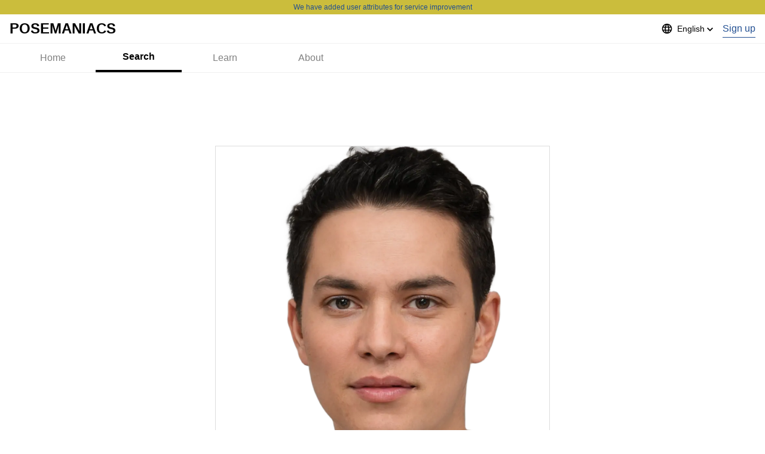

--- FILE ---
content_type: text/html; charset=utf-8
request_url: https://www.google.com/recaptcha/api2/aframe
body_size: 257
content:
<!DOCTYPE HTML><html><head><meta http-equiv="content-type" content="text/html; charset=UTF-8"></head><body><script nonce="4jZit2QQhmrpvGCi-aA7kg">/** Anti-fraud and anti-abuse applications only. See google.com/recaptcha */ try{var clients={'sodar':'https://pagead2.googlesyndication.com/pagead/sodar?'};window.addEventListener("message",function(a){try{if(a.source===window.parent){var b=JSON.parse(a.data);var c=clients[b['id']];if(c){var d=document.createElement('img');d.src=c+b['params']+'&rc='+(localStorage.getItem("rc::a")?sessionStorage.getItem("rc::b"):"");window.document.body.appendChild(d);sessionStorage.setItem("rc::e",parseInt(sessionStorage.getItem("rc::e")||0)+1);localStorage.setItem("rc::h",'1769083605902');}}}catch(b){}});window.parent.postMessage("_grecaptcha_ready", "*");}catch(b){}</script></body></html>

--- FILE ---
content_type: application/javascript; charset=utf-8
request_url: https://www.posemaniacs.com/_next/static/chunks/7289-7ad607f887c443e5.js
body_size: 6742
content:
"use strict";(self.webpackChunk_N_E=self.webpackChunk_N_E||[]).push([[7289],{83483:function(e,t,n){var r=n(86010),i=n(69511),o=n(85893),l=function(e){var t=e.option,n=e.theme,l=e.size,s=e.highlight,u=e.isSelected,c=e.onSelected,d=e.className,m=t.value,f=t.label;return(0,o.jsx)("div",{className:(0,r.Z)("where:opacity-[0.33] where:bg-transparent",a(n,l,s,u),{"opacity-100":u},{"rounded-sm":u},{"cursor-auto":u},d),onClick:function(){return c(m)},children:(0,o.jsx)(i.Z,{type:"subhead",children:f})})},s=function(e){return"dark"===e?"bg-dark-background-sub":"bg-red"},a=function(e,t,n,i){var o="dark"===e,l="md"===t;return o?(0,r.Z)({"where:text-dark-text-positive-strong":o},{"text-dark-text-negative-strong bg-dark-background-field":o&&i&&n},{"py-xs px-md":"sm"===t},{"py-sm px-md":l},{"font-bold":l&&i}):(0,r.Z)()};t.Z=function(e){var t=e.options,n=e.selected,i=e.onSelected,a=e.theme,u=void 0===a?"dark":a,c=e.size,d=void 0===c?"sm":c,m=e.highlight,f=void 0===m||m,v=e.className,h=e.segmentClassName;return(0,o.jsx)("div",{className:(0,r.Z)("flex","rounded p-0.5","cursor-pointer no-tap-highlighting",s(u),v),children:t.map((function(e){var t=n===e.value;return(0,o.jsx)(l,{option:e,theme:u,size:d,highlight:f,isSelected:t,onSelected:i,className:h},e.value)}))})}},86832:function(e,t,n){var r=n(86010),i=n(41664),o=n.n(i),l=n(69511),s=n(82708),a=n(50358),u=n(85893);t.Z=function(e){var t=e.title,n=e.link,i=e.className,c=(0,a.QT)().translate;return(0,u.jsxs)("div",{className:(0,r.Z)("flex justify-between items-center mb-md py-0 where:px-md",i),children:[n?(0,u.jsx)(o(),{href:n,children:(0,u.jsx)("a",{children:(0,u.jsx)(l.Z,{type:"subhead",weight:"bold",className:"hover:opacity-70",children:t})})}):(0,u.jsx)(l.Z,{type:"subhead",weight:"bold",children:t}),n&&(0,u.jsx)(s.Z,{type:"body",href:n,weight:"bold",children:c("SITE_SEE_ALL")})]})}},57133:function(e,t,n){n.d(t,{Z:function(){return j}});var r=n(59499),i=n(56870),o=n(45880),l=n(67164),s=n(86010),a=n(13621),u=n(50358),c=n(67294),d=n(43150),m=n(5423),f=n(43630),v=n(60651),h=n(2494),p=n(13349),b=n(25447),g=n(70024),x=(0,n(99079).GG)("hideAd",!1);var y=n(85893);function E(e,t){var n=Object.keys(e);if(Object.getOwnPropertySymbols){var r=Object.getOwnPropertySymbols(e);t&&(r=r.filter((function(t){return Object.getOwnPropertyDescriptor(e,t).enumerable}))),n.push.apply(n,r)}return n}function N(e){for(var t=1;t<arguments.length;t++){var n=null!=arguments[t]?arguments[t]:{};t%2?E(Object(n),!0).forEach((function(t){(0,r.Z)(e,t,n[t])})):Object.getOwnPropertyDescriptors?Object.defineProperties(e,Object.getOwnPropertyDescriptors(n)):E(Object(n)).forEach((function(t){Object.defineProperty(e,t,Object.getOwnPropertyDescriptor(n,t))}))}return e}var w=(0,c.forwardRef)((function(e,t){var n=e.withTab,r=void 0===n||n,E=e.hideAd,w=e.className,j=e.mainClassName,k=e.withFooter,C=void 0===k||k,I=e.footerClassName,O=e.children,M=(0,u.QT)(),T=M.translate,Z=M.locale,L=(0,h.C)(),$=(0,c.useMemo)((function(){return function(e){return[{label:e("SITE_HOME"),link:"/",asSelected:[]},{label:e("SITE_SEARCH"),link:"/poses",asSelected:["/poses","/tools","/faces","/generated-photos","/pose-of-the-day"]},{label:e("SITE_LEARN"),link:"/learn",asSelected:["/articles","/courses","/learn"]},{label:e("SITE_ABOUT_SITE"),link:"/about",asSelected:["/about"]}]}(T)}),[Z]),A="relative where:max-w-default where:mx-auto p-0 desktop:py-0",R=(0,m.tN)(),W=(0,g.Dv)(x)||"all"===E,_=W||"left"===E,V=(0,p.Z)("BigBanner"),P=V.ad,B=V.isLoading,H=(0,p.Z)("WideSkyscraperL"),D=H.ad,X=H.isLoading,z=(0,p.Z)("WideSkyscraperR"),F=z.ad,Y=z.isLoading;return(0,y.jsxs)("div",{className:(0,s.Z)("h-full",{"overflow-hidden":R},w),children:[(0,y.jsx)(a.Z,{}),(0,y.jsx)(h.Z,{text:L.text,link:L.link}),(0,y.jsx)(i.Z,{className:(0,s.Z)(A,"where:my-0 relative z-header")}),(0,y.jsx)(d.Z,{}),r&&(0,y.jsx)("nav",{className:(0,s.Z)(A,"where:my-0 desktop:px-md"),children:(0,y.jsx)(o.Z,{tabs:$})}),(0,y.jsx)("div",N(N({},t?{ref:t}:{}),{},{children:(0,y.jsx)(d.Z,{})})),!W&&(0,y.jsx)("div",{className:"relative max-w-default my-md mx-auto px-md tabletL:min-h-[90px]",children:(0,y.jsx)(b.Z,{ad:P,isLoading:B,fallback:(0,y.jsx)(v.Vb,{slot:f.nt,className:"mx-auto my-md"}),className:"flex justify-center"})}),(0,y.jsxs)("main",{className:(0,s.Z)(A,"where:my-md",j),children:[O,!_&&(0,y.jsx)(S,{kind:"left",children:(0,y.jsx)(b.Z,{ad:D,isLoading:X,fallback:(0,y.jsx)(v.cX,{slot:f.Ii})})}),!W&&(0,y.jsx)(S,{kind:"right",children:(0,y.jsx)(b.Z,{ad:F,isLoading:Y,fallback:(0,y.jsx)(v.cX,{slot:f.T1})})})]}),C&&(0,y.jsx)(l.Z,{className:(0,s.Z)("where:mt-[160px]",I)})]})})),S=function(e){var t=e.kind,n=e.children,r=e.className;return(0,y.jsx)("aside",{className:(0,s.Z)("hidden desktopL:block absolute top-0",{"left-[-160px]":"left"===t},{"right-[-160px]":"right"===t},"w-[160px] h-[600px]",r),children:n})},j=w},44865:function(e,t,n){var r=n(57133),i=n(83483),o=n(11163),l=n(50358),s=n(85893);t.Z=function(e){var t=e.selected,n=e.className,a=e.mainClassName,u=e.children,c=(0,o.useRouter)(),d=(0,l.QT)().translate;return(0,s.jsxs)(r.Z,{mainClassName:a,className:n,children:[(0,s.jsx)("div",{className:"flex justify-center px-md",children:(0,s.jsx)(i.Z,{theme:"dark",size:"md",highlight:!1,options:[{label:d("SITE_LEARN_SEGMENT_ALL"),value:"learn"},{label:d("SITE_LEARN_SEGMENT_COURSE"),value:"courses"},{label:d("SITE_LEARN_SEGMENT_ARTICLE"),value:"articles"}],selected:t,onSelected:function(e){c.push(e)}})}),u]})}},36794:function(e,t,n){n.d(t,{$8:function(){return X},lS:function(){return z}});var r=n(67294);const i="react-horizontal-scrolling-menu",o="-separator",l=`${i}-${o}`,s=`${i}--item`,a=`${i}--scroll-container`,u=`${i}--wrapper`,c=`${i}--inner-wrapper`,d=`${i}--header`,m=`${i}--arrow-left`,f=`${i}--arrow-right`,v=`${i}--footer`,h="itemId",p="data-key",b="data-index";Object.freeze({__proto__:null,rootClassName:i,separatorString:o,separatorClassName:l,itemClassName:s,scrollContainerClassName:a,wrapperClassName:u,innerWrapperClassName:c,headerClassName:d,arrowLeftClassName:m,arrowRightClassName:f,footerClassName:v,id:h,dataKeyAttribute:p,dataIndexAttribute:b});function g({className:e="",children:t,onScroll:n=(()=>{}),scrollRef:i}){const o=r.useMemo((()=>`${a} ${e}`),[e]);return r.createElement("div",{className:o,onScroll:n,ref:i},t)}var x=r.memo((function({className:e,id:t,index:n,refs:i}){const o=r.useRef(null);return i[n]=o,r.createElement("div",Object.assign({className:e},{[p]:t,[b]:n},{ref:o}))})),y=r.memo((function({children:e,className:t,id:n,index:i,refs:o}){const l=r.useRef(null);return o[String(i)]=l,r.createElement("div",Object.assign({className:t},{[p]:n,[b]:i},{ref:l}),e)}));function E(e){return"object"==typeof e&&null!=e&&1===e.nodeType}function N(e,t){return(!t||"hidden"!==e)&&"visible"!==e&&"clip"!==e}function w(e,t){if(e.clientHeight<e.scrollHeight||e.clientWidth<e.scrollWidth){var n=getComputedStyle(e,null);return N(n.overflowY,t)||N(n.overflowX,t)||function(e){var t=function(e){if(!e.ownerDocument||!e.ownerDocument.defaultView)return null;try{return e.ownerDocument.defaultView.frameElement}catch(e){return null}}(e);return!!t&&(t.clientHeight<e.scrollHeight||t.clientWidth<e.scrollWidth)}(e)}return!1}function S(e,t,n,r,i,o,l,s){return o<e&&l>t||o>e&&l<t?0:o<=e&&s<=n||l>=t&&s>=n?o-e-r:l>t&&s<n||o<e&&s>n?l-t+i:0}var j=function(e,t){var n=window,r=t.scrollMode,i=t.block,o=t.inline,l=t.boundary,s=t.skipOverflowHiddenElements,a="function"==typeof l?l:function(e){return e!==l};if(!E(e))throw new TypeError("Invalid target");for(var u,c,d=document.scrollingElement||document.documentElement,m=[],f=e;E(f)&&a(f);){if((f=null==(c=(u=f).parentElement)?u.getRootNode().host||null:c)===d){m.push(f);break}null!=f&&f===document.body&&w(f)&&!w(document.documentElement)||null!=f&&w(f,s)&&m.push(f)}for(var v=n.visualViewport?n.visualViewport.width:innerWidth,h=n.visualViewport?n.visualViewport.height:innerHeight,p=window.scrollX||pageXOffset,b=window.scrollY||pageYOffset,g=e.getBoundingClientRect(),x=g.height,y=g.width,N=g.top,j=g.right,k=g.bottom,C=g.left,I="start"===i||"nearest"===i?N:"end"===i?k:N+x/2,O="center"===o?C+y/2:"end"===o?j:C,M=[],T=0;T<m.length;T++){var Z=m[T],L=Z.getBoundingClientRect(),$=L.height,A=L.width,R=L.top,W=L.right,_=L.bottom,V=L.left;if("if-needed"===r&&N>=0&&C>=0&&k<=h&&j<=v&&N>=R&&k<=_&&C>=V&&j<=W)return M;var P=getComputedStyle(Z),B=parseInt(P.borderLeftWidth,10),H=parseInt(P.borderTopWidth,10),D=parseInt(P.borderRightWidth,10),X=parseInt(P.borderBottomWidth,10),z=0,F=0,Y="offsetWidth"in Z?Z.offsetWidth-Z.clientWidth-B-D:0,G="offsetHeight"in Z?Z.offsetHeight-Z.clientHeight-H-X:0,U="offsetWidth"in Z?0===Z.offsetWidth?0:A/Z.offsetWidth:0,q="offsetHeight"in Z?0===Z.offsetHeight?0:$/Z.offsetHeight:0;if(d===Z)z="start"===i?I:"end"===i?I-h:"nearest"===i?S(b,b+h,h,H,X,b+I,b+I+x,x):I-h/2,F="start"===o?O:"center"===o?O-v/2:"end"===o?O-v:S(p,p+v,v,B,D,p+O,p+O+y,y),z=Math.max(0,z+b),F=Math.max(0,F+p);else{z="start"===i?I-R-H:"end"===i?I-_+X+G:"nearest"===i?S(R,_,$,H,X+G,I,I+x,x):I-(R+$/2)+G/2,F="start"===o?O-V-B:"center"===o?O-(V+A/2)+Y/2:"end"===o?O-W+D+Y:S(V,W,A,B,D+Y,O,O+y,y);var J=Z.scrollLeft,Q=Z.scrollTop;I+=Q-(z=Math.max(0,Math.min(Q+z/q,Z.scrollHeight-$/q+G))),O+=J-(F=Math.max(0,Math.min(J+F/U,Z.scrollWidth-A/U+Y)))}M.push({el:Z,top:z,left:F})}return M};function k(e){return e===Object(e)&&0!==Object.keys(e).length}function C(e,t){var n=e.isConnected||e.ownerDocument.documentElement.contains(e);if(k(t)&&"function"==typeof t.behavior)return t.behavior(n?j(e,t):[]);if(n){var r=function(e){return!1===e?{block:"end",inline:"nearest"}:k(e)?e:{block:"start",inline:"nearest"}}(t);return function(e,t){void 0===t&&(t="auto");var n="scrollBehavior"in document.body.style;e.forEach((function(e){var r=e.el,i=e.top,o=e.left;r.scroll&&n?r.scroll({top:i,left:o,behavior:t}):(r.scrollTop=i,r.scrollLeft=o)}))}(j(e,r),r.behavior)}}var I,O=function(){return I||(I="performance"in window?performance.now.bind(performance):Date.now),I()};function M(e){var t=O(),n=Math.min((t-e.startTime)/e.duration,1),r=e.ease(n),i=e.startX+(e.x-e.startX)*r,o=e.startY+(e.y-e.startY)*r;e.method(i,o),i!==e.x||o!==e.y?requestAnimationFrame((function(){return M(e)})):e.cb()}function T(e,t,n,r,i,o){var l,s,a,u;void 0===r&&(r=600),void 0===i&&(i=function(e){return 1+--e*e*e*e*e}),l=e,s=e.scrollLeft,a=e.scrollTop,u=function(t,n){e.scrollLeft=Math.ceil(t),e.scrollTop=Math.ceil(n)},M({scrollable:l,method:u,startTime:O(),startX:s,startY:a,x:t,y:n,duration:r,ease:i,cb:o})}function Z(e,t,n,r,i,o){var l;const s=(null===(l=null==e?void 0:e.entry)||void 0===l?void 0:l.target)||e,a=t||"smooth";if(s)return o?null==s?void 0:s.scrollIntoView({behavior:a,inline:n||"end",block:r||"nearest"}):function(e,t){var n=t||{};return function(e){return e&&!e.behavior||"smooth"===e.behavior}(n)?C(e,{block:n.block,inline:n.inline,scrollMode:n.scrollMode,boundary:n.boundary,behavior:function(e){return Promise.all(e.reduce((function(e,t){var r=t.el,i=t.left,o=t.top,l=r.scrollLeft,s=r.scrollTop;return l===i&&s===o?e:[].concat(e,[new Promise((function(e){return T(r,i,o,n.duration,n.ease,(function(){return e({el:r,left:[l,i],top:[s,o]})}))}))])}),[]))}}):Promise.resolve(C(e,t))}(s,Object.assign({behavior:a,inline:n||"end",block:r||"nearest",duration:500},i))}const L=e=>document.querySelector(`[${p}='${e}']`),$=e=>document.querySelector(`[${b}='${e}']`);function A(e){return r.isValidElement(e)&&e||"function"==typeof e&&r.createElement(e,null)||null}const R=e=>e.filter((e=>!new RegExp(`.*${o}$`).test(e))),W=e=>{var t;return String((null===(t=null==e?void 0:e.props)||void 0===t?void 0:t[h])||String((null==e?void 0:e.key)||"").replace(/^\.\$/,""))};function _({children:e,itemClassName:t="",refs:n,separatorClassName:i=""}){const a=r.Children.toArray(e).filter(Boolean),u=a.length,c=r.useMemo((()=>`${s} ${t}`),[t]),d=r.useMemo((()=>`${l} ${i}`),[i]);return r.createElement(r.Fragment,null,a.map(((e,t)=>{const i=W(e),l=i+o,s=t+1===u;return[r.createElement(y,{className:c,id:i,key:"menuItem__"+i,refs:n,index:t},e),!s&&r.createElement(x,{className:d,id:l,refs:n,key:l,index:t+.1})]})))}const V="undefined"!=typeof window?r.useLayoutEffect:r.useEffect;function P({items:e,itemsChanged:t,refs:n,options:i}){const o=r.useRef(),[l,s]=r.useState([]),a=r.useRef(+setTimeout((()=>{}),0)),u=r.useCallback((t=>{e.set(function(e,t){return[...e].map((e=>{var n,r,i,o;const l=e.target,s=String(null!==(r=null===(n=null==l?void 0:l.dataset)||void 0===n?void 0:n.key)&&void 0!==r?r:"");return[s,{index:String(null!==(o=null===(i=null==l?void 0:l.dataset)||void 0===i?void 0:i.index)&&void 0!==o?o:""),key:s,entry:e,visible:e.intersectionRatio>=t.ratio}]}))}(t,i)),clearTimeout(a.current),a.current=+setTimeout((()=>requestAnimationFrame((()=>{s((t=>{const n=e.getVisible().map((e=>e[1].key));return JSON.stringify(t)!==JSON.stringify(n)?n:t}))}))),i.throttle)}),[e,i]);return V((()=>{const e=(e=>Object.values(e).map((e=>e.current)).filter(Boolean))(n),t=o.current||new IntersectionObserver(u,i);return o.current=t,e.forEach((e=>t.observe(e))),()=>{clearTimeout(a.current),t.disconnect(),o.current=void 0}}),[u,t,i,n]),{visibleElementsWithSeparators:l}}const B=e=>r.Children.toArray(e).map(W).filter(Boolean);class H extends Map{toArr(){return this.sort([...this])}toItems(){return this.toArr().map((([e])=>e))}toItemsWithoutSeparators(){return R(this.toItems())}toItemsKeys(){return this.toItems()}sort(e){return e.sort((([,e],[,t])=>+e.index-+t.index))}set(e,t){return Array.isArray(e)?this.sort(e).forEach((([e,t])=>{super.set(String(e),t)})):super.set(String(e),t),this}first(){var e;return null===(e=this.toArr()[0])||void 0===e?void 0:e[1]}last(){var e,t;return null===(t=null===(e=this.toArr().slice(-1))||void 0===e?void 0:e[0])||void 0===t?void 0:t[1]}filter(e){return this.toArr().filter(e)}find(e){return this.toArr().find(e)}findIndex(e){return this.toArr().findIndex(e)}getCurrentPos(e,t){const n=this.toArr().filter((e=>{var n;return t?!(null===(n=null==e?void 0:e[0])||void 0===n?void 0:n.includes(o)):e})),r=n.findIndex((([t,n])=>t===e||n===e));return[n,r]}prev(e,t){var n;const[r,i]=this.getCurrentPos(e,!!t);return-1!==i?null===(n=r[i-1])||void 0===n?void 0:n[1]:void 0}next(e,t){var n;const[r,i]=this.getCurrentPos(e,!!t);return-1!==i?null===(n=r[i+1])||void 0===n?void 0:n[1]:void 0}getVisible(){return this.filter((e=>e[1].visible))}getVisibleElements(){return this.filter((e=>!e[0].includes(o)&&e[1].visible))}}const D={ratio:.9,rootMargin:"5px",threshold:[.05,.5,.75,.95],throttle:100},X=r.createContext({});function z({LeftArrow:e,RightArrow:t,children:n,Header:i,Footer:l,transitionDuration:s=500,transitionEase:a,transitionBehavior:h,onInit:p=(()=>{}),onUpdate:b=(()=>{}),onMouseDown:x,onMouseUp:y,onMouseMove:E,onScroll:N=(()=>{}),onWheel:w=(()=>{}),options:S=D,scrollContainerClassName:j="",itemClassName:k="",separatorClassName:C="",wrapperClassName:I="",apiRef:O={current:{}},RTL:M,noPolyfill:T}){const W=A(e),V=A(t),z=A(i),F=A(l),Y=r.useRef(null),[G]=r.useState({}),U=r.useMemo((()=>Object.assign(Object.assign(Object.assign({},D),S),{root:Y.current})),[S,Y.current]),q=r.useRef(new H).current,J=function(e,t){const[n,i]=r.useState(""),l=r.useMemo((()=>B(e)),[e]);return r.useEffect((()=>{const e=l.filter(Boolean).join("");t.toItemsWithoutSeparators().filter((e=>!l.includes(e))).forEach((e=>{var n,r;const i=(null===(n=t.last())||void 0===n?void 0:n.key)===e&&(null===(r=t.prev(e))||void 0===r?void 0:r.key)||"";t.delete(i),t.delete(`${e}${o}`),t.delete(e)})),i(e)}),[l,t]),n}(n,q),{visibleElementsWithSeparators:Q}=P({items:q,itemsChanged:J,options:U,refs:G}),K=!!Q.length,ee=r.useMemo((()=>function(e,t=[],n,r,i,o){var l,s;const a=R(t),u=!!(null===(l=e.first())||void 0===l?void 0:l.visible),c=!!(null===(s=e.last())||void 0===s?void 0:s.visible),d=t=>{var n;return null===(n=e.find((e=>e[1].key===String(t))))||void 0===n?void 0:n[1]},m=()=>{var t,n;return e.prev(null===(n=null===(t=e.getVisible())||void 0===t?void 0:t[0])||void 0===n?void 0:n[1])},f=()=>{var t,n,r,i;return e.next(null===(i=null===(r=null===(n=null===(t=e.getVisible())||void 0===t?void 0:t.slice)||void 0===n?void 0:n.call(t,-1))||void 0===r?void 0:r[0])||void 0===i?void 0:i[1])};return{getItemById:d,getItemElementById:L,getItemByIndex:t=>{var n;return null===(n=e.find((e=>String(e[1].index)===String(t))))||void 0===n?void 0:n[1]},getItemElementByIndex:$,getNextItem:f,getNextElement:()=>{var t,n,r,i;return e.next(null===(i=null===(r=null===(n=null===(t=e.getVisibleElements())||void 0===t?void 0:t.slice)||void 0===n?void 0:n.call(t,-1))||void 0===r?void 0:r[0])||void 0===i?void 0:i[1],!0)},getPrevItem:m,getPrevElement:()=>{var t,n;return e.prev(null===(n=null===(t=e.getVisibleElements())||void 0===t?void 0:t[0])||void 0===n?void 0:n[1],!0)},isFirstItemVisible:u,isItemVisible:e=>a.includes(String(e)),isLastItem:t=>e.last()===d(t),isLastItemVisible:c,scrollNext:(e,t,l,{duration:s,ease:a,boundary:u=(null==n?void 0:n.current)}={})=>{const c=null!=e?e:null==r?void 0:r.behavior;return Z(f(),c,t||"start",l||"nearest",{boundary:u,duration:null!=s?s:null==r?void 0:r.duration,ease:null!=a?a:null==r?void 0:r.ease},i||o)},scrollPrev:(e,t,l,{duration:s,ease:a,boundary:u=(null==n?void 0:n.current)}={})=>{const c=null!=e?e:null==r?void 0:r.behavior;return Z(m(),c,t||"end",l||"nearest",{boundary:u,duration:null!=s?s:null==r?void 0:r.duration,ease:null!=a?a:null==r?void 0:r.ease},i||o)},scrollToItem:(e,t,i,o,l)=>{var s,a;return Z(e,null!=t?t:null==r?void 0:r.behavior,i,o,Object.assign(Object.assign({boundary:null==n?void 0:n.current},l),{duration:null!==(s=null==l?void 0:l.duration)&&void 0!==s?s:null==r?void 0:r.duration,ease:null!==(a=null==l?void 0:l.ease)&&void 0!==a?a:null==r?void 0:r.ease}))},visibleElements:a,visibleElementsWithSeparators:t,visibleItems:t,visibleItemsWithoutSeparators:a}}(q,Q,Y,{duration:s,ease:a,behavior:h},M,T)),[q,Q,J,M,T]),te=r.useCallback((()=>Object.assign(Object.assign({},ee),{initComplete:K,items:q,visibleElementsWithSeparators:Q,scrollContainer:Y})),[ee,K,q,Q,Y]),[ne,re]=r.useState(te);!function({cb:e=(()=>{}),condition:t,hash:n}){r.useEffect((()=>{t&&e()}),[n,t])}({cb:()=>b(ne),condition:function({cb:e,condition:t}){const[n,i]=r.useState(!1);return r.useEffect((()=>{t&&!n&&(i(!0),e())}),[t,n]),n}({cb:()=>p(ne),condition:K}),hash:JSON.stringify(Q.concat(String(null==ne?void 0:ne.isFirstItemVisible)).concat(String(null==ne?void 0:ne.isLastItemVisible)))}),r.useEffect((()=>re(te())),[te]),O.current=ne;const ie=r.useCallback((e=>N(ne,e)),[N,ne]),oe=r.useCallback((e=>w(ne,e)),[w,ne]),le=r.useMemo((()=>`${u} ${I}`),[I]),se=r.useMemo((()=>`${j}${M?" rtl":""}`),[M,j]);return r.createElement("div",{className:le,onWheel:oe,onMouseDown:null==x?void 0:x(ne),onMouseUp:null==y?void 0:y(ne),onMouseMove:null==E?void 0:E(ne)},r.createElement(X.Provider,{value:ne},r.createElement("div",{className:d},z),r.createElement("div",{className:c},r.createElement("div",{className:m},W),r.createElement(g,{className:se,onScroll:ie,scrollRef:Y},r.createElement(_,{refs:G,itemClassName:k,separatorClassName:C},n)),r.createElement("div",{className:f},V)),r.createElement("div",{className:v},F)))}}}]);

--- FILE ---
content_type: application/javascript; charset=utf-8
request_url: https://www.posemaniacs.com/_next/static/chunks/425-1268eae2716da372.js
body_size: 3376
content:
"use strict";(self.webpackChunk_N_E=self.webpackChunk_N_E||[]).push([[425],{89536:function(e,t,n){n.d(t,{j:function(){return c}});var r=n(67294),o=n(1185),i=n(8819),s=n(85893),c=function(e){var t=e.unit,n=void 0===t?1:t,c=e.className,a=e.children,u=(0,r.useState)(0),d=u[0],f=u[1];return(0,s.jsx)(o.Z,{offset:!0,onResize:function(e){var t,n;f(null!==(t=null===(n=e.offset)||void 0===n?void 0:n.width)&&void 0!==t?t:0)},children:function(e){var t=e.measureRef;return(0,s.jsx)(i.I,{ref:t,cols:l(d,n),className:c,children:a})}})},a=[160,320,736,992],l=function(e,t){return 1===t?e<a[0]?1:e<a[2]?2:e<a[3]?4:6:2===t?e<a[1]?1:e<a[2]?2:3:void 0}},8819:function(e,t,n){n.d(t,{I:function(){return u},k:function(){return d}});var r=n(59499),o=n(86010),i=n(9390),s=n(67294),c=n(85893);function a(e,t){var n=Object.keys(e);if(Object.getOwnPropertySymbols){var r=Object.getOwnPropertySymbols(e);t&&(r=r.filter((function(t){return Object.getOwnPropertyDescriptor(e,t).enumerable}))),n.push.apply(n,r)}return n}function l(e){for(var t=1;t<arguments.length;t++){var n=null!=arguments[t]?arguments[t]:{};t%2?a(Object(n),!0).forEach((function(t){(0,r.Z)(e,t,n[t])})):Object.getOwnPropertyDescriptors?Object.defineProperties(e,Object.getOwnPropertyDescriptors(n)):a(Object(n)).forEach((function(t){Object.defineProperty(e,t,Object.getOwnPropertyDescriptor(n,t))}))}return e}var u=(0,s.forwardRef)((function(e,t){var n=e.cols,r=void 0===n?2:n,i=e.className,s=e.children,a=["grid grid-wrap justify-space-between",f(r),"gap-4"].join(" ");return(0,c.jsx)("div",{ref:t,className:(0,o.Z)(a,i),children:s})})),d=function(e){var t=["border","border-solid","border-base-border-medium"].join(" ");return(0,c.jsx)("div",{className:t,children:(0,c.jsx)(i.Z,l({objectFit:"contain",layout:"responsive"},e))})},f=function(e){switch(e){case 1:return"grid-cols-1";case 2:default:return"grid-cols-2";case 3:return"grid-cols-3";case 4:return"grid-cols-4";case 6:return"grid-cols-6"}}},73302:function(e,t,n){n.d(t,{w:function(){return l},y:function(){return c}});var r=n(67294),o=n(39173),i=n(66698),s="Generated Photos, AI, Royalty free model photos, Face photo, \u30e2\u30c7\u30eb, \u9854\u5199\u771f, \u30d5\u30ea\u30fc\u7d20\u6750",c=function(e){var t="The references of face photos generated by AI, GENERATED PHOTOS | ".concat(o.XI),n="Page ".concat(e," of thousands of face photos generated by AI, GENERATED PHOTOS");return(0,r.useMemo)((function(){return{title:t,metas:[{name:"description",content:n},{name:"keywords",content:s},{name:"twitter:title",property:"twitter:title",content:t},{name:"twitter:description",property:"twitter:description",content:n},{name:"twitter:image",property:"twitter:creator",content:"".concat(i.NO,"/static/ogp.png")},{name:"og:title",property:"og:title",content:t},{name:"og:description",property:"og:description",content:n},{name:"og:image",property:"og:image",content:"".concat(i.NO,"/static/ogp.png")}]}}),[t,n])},a="https://scdn.posemaniacs.com",l=function(e,t){var n="The face reference: ".concat(e,", generated by AI, GENERATED PHOTOS. | ").concat(o.XI),i="One of the face reference generated by AI, GENERATED PHOTOS. id: ".concat(e,".");return(0,r.useMemo)((function(){return{title:n,metas:[{name:"description",content:i},{name:"keywords",content:s},{name:"twitter:title",property:"twitter:title",content:n},{name:"twitter:description",property:"twitter:description",content:i},{name:"twitter:image",property:"twitter:creator",content:"".concat(a).concat(t)},{name:"og:title",property:"og:title",content:n},{name:"og:description",property:"og:description",content:i},{name:"og:image",property:"og:image",content:"".concat(a).concat(t)}]}}),[n,i])}},12150:function(e,t,n){var r=n(86010),o=n(41664),i=n.n(o),s=n(85893),c="https://scdn.posemaniacs.com";t.Z=function(e){var t=e.id,n=e.thumbnail,o=e.className;return(0,s.jsx)("div",{className:(0,r.Z)("relative border border-solid border-base-border-medium leading-[0]",o),children:(0,s.jsx)(i(),{href:"/faces/".concat(t),prefetch:!1,children:(0,s.jsx)("a",{className:"relative block w-full pb-[100%] overflow-hidden",children:(0,s.jsx)("img",{src:"".concat(c).concat(n),alt:"Generated Photos. id: ".concat(t),className:"absolute top-0 left-0 w-full h-auto object-contain"})})})})}},57133:function(e,t,n){n.d(t,{Z:function(){return R}});var r=n(59499),o=n(56870),i=n(45880),s=n(67164),c=n(86010),a=n(13621),l=n(50358),u=n(67294),d=n(43150),f=n(5423),p=n(43630),h=n(60651),m=n(2494),b=n(13349),g=n(25447),v=n(70024),w=(0,n(99079).GG)("hideAd",!1);var y=n(85893);function O(e,t){var n=Object.keys(e);if(Object.getOwnPropertySymbols){var r=Object.getOwnPropertySymbols(e);t&&(r=r.filter((function(t){return Object.getOwnPropertyDescriptor(e,t).enumerable}))),n.push.apply(n,r)}return n}function j(e){for(var t=1;t<arguments.length;t++){var n=null!=arguments[t]?arguments[t]:{};t%2?O(Object(n),!0).forEach((function(t){(0,r.Z)(e,t,n[t])})):Object.getOwnPropertyDescriptors?Object.defineProperties(e,Object.getOwnPropertyDescriptors(n)):O(Object(n)).forEach((function(t){Object.defineProperty(e,t,Object.getOwnPropertyDescriptor(n,t))}))}return e}var x=(0,u.forwardRef)((function(e,t){var n=e.withTab,r=void 0===n||n,O=e.hideAd,x=e.className,R=e.mainClassName,N=e.withFooter,k=void 0===N||N,Z=e.footerClassName,E=e.children,P=(0,l.QT)(),T=P.translate,S=P.locale,z=(0,m.C)(),I=(0,u.useMemo)((function(){return function(e){return[{label:e("SITE_HOME"),link:"/",asSelected:[]},{label:e("SITE_SEARCH"),link:"/poses",asSelected:["/poses","/tools","/faces","/generated-photos","/pose-of-the-day"]},{label:e("SITE_LEARN"),link:"/learn",asSelected:["/articles","/courses","/learn"]},{label:e("SITE_ABOUT_SITE"),link:"/about",asSelected:["/about"]}]}(T)}),[S]),D="relative where:max-w-default where:mx-auto p-0 desktop:py-0",A=(0,f.tN)(),L=(0,v.Dv)(w)||"all"===O,C=L||"left"===O,H=(0,b.Z)("BigBanner"),F=H.ad,G=H.isLoading,M=(0,b.Z)("WideSkyscraperL"),W=M.ad,B=M.isLoading,X=(0,b.Z)("WideSkyscraperR"),U=X.ad,V=X.isLoading;return(0,y.jsxs)("div",{className:(0,c.Z)("h-full",{"overflow-hidden":A},x),children:[(0,y.jsx)(a.Z,{}),(0,y.jsx)(m.Z,{text:z.text,link:z.link}),(0,y.jsx)(o.Z,{className:(0,c.Z)(D,"where:my-0 relative z-header")}),(0,y.jsx)(d.Z,{}),r&&(0,y.jsx)("nav",{className:(0,c.Z)(D,"where:my-0 desktop:px-md"),children:(0,y.jsx)(i.Z,{tabs:I})}),(0,y.jsx)("div",j(j({},t?{ref:t}:{}),{},{children:(0,y.jsx)(d.Z,{})})),!L&&(0,y.jsx)("div",{className:"relative max-w-default my-md mx-auto px-md tabletL:min-h-[90px]",children:(0,y.jsx)(g.Z,{ad:F,isLoading:G,fallback:(0,y.jsx)(h.Vb,{slot:p.nt,className:"mx-auto my-md"}),className:"flex justify-center"})}),(0,y.jsxs)("main",{className:(0,c.Z)(D,"where:my-md",R),children:[E,!C&&(0,y.jsx)(_,{kind:"left",children:(0,y.jsx)(g.Z,{ad:W,isLoading:B,fallback:(0,y.jsx)(h.cX,{slot:p.Ii})})}),!L&&(0,y.jsx)(_,{kind:"right",children:(0,y.jsx)(g.Z,{ad:U,isLoading:V,fallback:(0,y.jsx)(h.cX,{slot:p.T1})})})]}),k&&(0,y.jsx)(s.Z,{className:(0,c.Z)("where:mt-[160px]",Z)})]})})),_=function(e){var t=e.kind,n=e.children,r=e.className;return(0,y.jsx)("aside",{className:(0,c.Z)("hidden desktopL:block absolute top-0",{"left-[-160px]":"left"===t},{"right-[-160px]":"right"===t},"w-[160px] h-[600px]",r),children:n})},R=x},1185:function(e,t,n){function r(){return r=Object.assign?Object.assign.bind():function(e){for(var t=1;t<arguments.length;t++){var n=arguments[t];for(var r in n)Object.prototype.hasOwnProperty.call(n,r)&&(e[r]=n[r])}return e},r.apply(this,arguments)}function o(e,t){return o=Object.setPrototypeOf?Object.setPrototypeOf.bind():function(e,t){return e.__proto__=t,e},o(e,t)}n.d(t,{Z:function(){return h}});var i=n(67294),s=n(45697),c=n.n(s),a=n(91033),l=["client","offset","scroll","bounds","margin"];function u(e){var t=[];return l.forEach((function(n){e[n]&&t.push(n)})),t}function d(e,t){var n={};if(t.indexOf("client")>-1&&(n.client={top:e.clientTop,left:e.clientLeft,width:e.clientWidth,height:e.clientHeight}),t.indexOf("offset")>-1&&(n.offset={top:e.offsetTop,left:e.offsetLeft,width:e.offsetWidth,height:e.offsetHeight}),t.indexOf("scroll")>-1&&(n.scroll={top:e.scrollTop,left:e.scrollLeft,width:e.scrollWidth,height:e.scrollHeight}),t.indexOf("bounds")>-1){var r=e.getBoundingClientRect();n.bounds={top:r.top,right:r.right,bottom:r.bottom,left:r.left,width:r.width,height:r.height}}if(t.indexOf("margin")>-1){var o=getComputedStyle(e);n.margin={top:o?parseInt(o.marginTop):0,right:o?parseInt(o.marginRight):0,bottom:o?parseInt(o.marginBottom):0,left:o?parseInt(o.marginLeft):0}}return n}function f(e){return e&&e.ownerDocument&&e.ownerDocument.defaultView||window}var p=function(e){return function(t){var n,s;return s=n=function(n){var s,c;function l(){for(var t,r=arguments.length,o=new Array(r),i=0;i<r;i++)o[i]=arguments[i];return(t=n.call.apply(n,[this].concat(o))||this).state={contentRect:{entry:{},client:{},offset:{},scroll:{},bounds:{},margin:{}}},t._animationFrameID=null,t._resizeObserver=null,t._node=null,t._window=null,t.measure=function(n){var r=d(t._node,e||u(t.props));n&&(r.entry=n[0].contentRect),t._animationFrameID=t._window.requestAnimationFrame((function(){null!==t._resizeObserver&&(t.setState({contentRect:r}),"function"===typeof t.props.onResize&&t.props.onResize(r))}))},t._handleRef=function(e){null!==t._resizeObserver&&null!==t._node&&t._resizeObserver.unobserve(t._node),t._node=e,t._window=f(t._node);var n=t.props.innerRef;n&&("function"===typeof n?n(t._node):n.current=t._node),null!==t._resizeObserver&&null!==t._node&&t._resizeObserver.observe(t._node)},t}c=n,(s=l).prototype=Object.create(c.prototype),s.prototype.constructor=s,o(s,c);var p=l.prototype;return p.componentDidMount=function(){this._resizeObserver=null!==this._window&&this._window.ResizeObserver?new this._window.ResizeObserver(this.measure):new a.Z(this.measure),null!==this._node&&(this._resizeObserver.observe(this._node),"function"===typeof this.props.onResize&&this.props.onResize(d(this._node,e||u(this.props))))},p.componentWillUnmount=function(){null!==this._window&&this._window.cancelAnimationFrame(this._animationFrameID),null!==this._resizeObserver&&(this._resizeObserver.disconnect(),this._resizeObserver=null)},p.render=function(){var e=this.props,n=(e.innerRef,e.onResize,function(e,t){if(null==e)return{};var n,r,o={},i=Object.keys(e);for(r=0;r<i.length;r++)n=i[r],t.indexOf(n)>=0||(o[n]=e[n]);return o}(e,["innerRef","onResize"]));return(0,i.createElement)(t,r({},n,{measureRef:this._handleRef,measure:this.measure,contentRect:this.state.contentRect}))},l}(i.Component),n.propTypes={client:c().bool,offset:c().bool,scroll:c().bool,bounds:c().bool,margin:c().bool,innerRef:c().oneOfType([c().object,c().func]),onResize:c().func},s}}()((function(e){var t=e.measure,n=e.measureRef,r=e.contentRect;return(0,e.children)({measure:t,measureRef:n,contentRect:r})}));p.displayName="Measure",p.propTypes.children=c().func;var h=p}}]);

--- FILE ---
content_type: application/javascript; charset=utf-8
request_url: https://www.posemaniacs.com/_next/static/chunks/pages/about-a4b8a9427224bb3b.js
body_size: 5811
content:
(self.webpackChunk_N_E=self.webpackChunk_N_E||[]).push([[2521],{98923:function(e,t,r){"use strict";var n=r(85893);t.Z=function(){return(0,n.jsx)("svg",{xmlns:"http://www.w3.org/2000/svg",viewBox:"0 0 453.766 118.11",children:(0,n.jsx)("g",{id:"Adobe_Corporate_Horizontal_-_Red","data-name":"Adobe Corporate Horizontal - Red",transform:"translate(226.883 59.055)",children:(0,n.jsxs)("g",{id:"Adobe_Corporate_Horizontal_-_Red-2","data-name":"Adobe Corporate Horizontal - Red",transform:"translate(-226.883 -59.055)",children:[(0,n.jsx)("path",{id:"\u30d1\u30b9_2895","data-name":"\u30d1\u30b9 2895",d:"M202,85.26l-4.89,15.08a1.1,1.1,0,0,1-1.12.82H184.12c-.71,0-.92-.41-.81-1L203.7,41.31a18.89,18.89,0,0,0,1-6.22.68.68,0,0,1,.61-.71h16.31c.51,0,.71.1.82.61l23.14,65.25c.2.51.1.92-.51.92H231.84a1,1,0,0,1-1.13-.71l-5.2-15.19Zm19.78-12.75c-2-6.73-6.12-19.06-8.05-26.3h-.1c-1.64,6.83-5.31,18-8,26.3Z",transform:"translate(-6.07 -6.51)",fill:"#fa0f00"}),(0,n.jsx)("path",{id:"\u30d1\u30b9_2896","data-name":"\u30d1\u30b9 2896",d:"M247.21,76.28c0-14.58,10.91-26.81,29.57-26.81.81,0,1.83.1,3.36.2V29.59a.64.64,0,0,1,.71-.71H293.7c.51,0,.61.2.61.61V89.74a56.684,56.684,0,0,0,.41,7.44c0,.51-.1.72-.71.92a51.21,51.21,0,0,1-20.09,4.08C258.83,102.18,247.21,93.62,247.21,76.28Zm32.93-14.47a10.53,10.53,0,0,0-3.77-.51c-7.85,0-14.58,4.79-14.58,14.27,0,10.09,5.81,14.48,13.56,14.48a14.38,14.38,0,0,0,4.79-.61Z",transform:"translate(-6.07 -6.51)",fill:"#fa0f00"}),(0,n.jsx)("path",{id:"\u30d1\u30b9_2897","data-name":"\u30d1\u30b9 2897",d:"M352.7,75.57c0,16-10.4,26.61-25.08,26.61-17.44,0-25.18-13.15-25.18-26.3,0-14.48,9.68-26.41,25.38-26.41C344.24,49.47,352.7,61.81,352.7,75.57Zm-35.89.1c0,9,4.18,14.68,11,14.68,5.92,0,10.4-5.09,10.4-14.47,0-8-3.26-14.58-11-14.58C321.3,61.3,316.81,66.6,316.81,75.67Z",transform:"translate(-6.07 -6.51)",fill:"#fa0f00"}),(0,n.jsx)("path",{id:"\u30d1\u30b9_2898","data-name":"\u30d1\u30b9 2898",d:"M374.13,28.88c.81,0,1,.1,1,.81v20.9a32.93,32.93,0,0,1,8.56-1.12c15,0,24.47,10.6,24.47,24.26,0,19.07-15.09,28.45-30.58,28.45a53.111,53.111,0,0,1-16-2.35,1.18,1.18,0,0,1-.61-1V29.59c0-.51.2-.71.71-.71Zm7,32.62a20.49,20.49,0,0,0-6,.82V90a16.11,16.11,0,0,0,3.77.4c7.75,0,14.78-4.69,14.78-15.29.02-9.33-5.38-13.61-12.52-13.61Z",transform:"translate(-6.07 -6.51)",fill:"#fa0f00"}),(0,n.jsx)("path",{id:"\u30d1\u30b9_2899","data-name":"\u30d1\u30b9 2899",d:"M428.11,79.55c.51,5.81,4.59,10.6,14.58,10.6a31.41,31.41,0,0,0,12.54-2.35c.31-.2.61-.1.61.51V98c0,.71-.2,1-.71,1.22-4.08,1.94-8.56,3-15.6,3-19.17,0-25.89-13.15-25.89-25.79,0-14.07,8.66-26.92,24.67-26.92,15.39,0,21.51,11.93,21.51,22a32.368,32.368,0,0,1-.51,6.83.88.88,0,0,1-.82.82,95.252,95.252,0,0,1-10.5.41Zm13.26-9.89a32.771,32.771,0,0,0,5.09-.21v-.71a8.29,8.29,0,0,0-8.66-8.06c-6.42,0-9.18,4.8-9.79,9Z",transform:"translate(-6.07 -6.51)",fill:"#fa0f00"}),(0,n.jsx)("path",{id:"\u30d1\u30b9_2900","data-name":"\u30d1\u30b9 2900",d:"M84.13,0h49.33V118.11Z",fill:"#fa0f00"}),(0,n.jsx)("path",{id:"\u30d1\u30b9_2901","data-name":"\u30d1\u30b9 2901",d:"M49.37,0H0V118.11Z",fill:"#fa0f00"}),(0,n.jsx)("path",{id:"\u30d1\u30b9_2902","data-name":"\u30d1\u30b9 2902",d:"M66.75,43.53l31.43,74.58H77.58l-9.4-23.75h-23Z",fill:"#fa0f00"})]})})})}},95987:function(e,t,r){"use strict";var n=r(85893);t.Z=function(){return(0,n.jsx)("div",{className:"flex justify-center",children:(0,n.jsxs)("p",{className:"text-center leading-6 mb-xxxxxxl text-caption max-w-xl",children:["Posemaniacs.com is a royalty free pose reference for all artists. our mission is"," ",(0,n.jsx)("strong",{children:"\u201cto create free learning material for all people who want to be an artist.\u201d"})," ","We are small teams it would be great if you are happy to help us."]})})}},95187:function(e,t,r){"use strict";r.r(t),r.d(t,{__N_SSG:function(){return P},default:function(){return I}});var n=r(59499),a=r(67571),s=r(9390),i=r(50358),o=r(85893),c=function(e){var t=e.credits;return(0,o.jsx)("section",{className:"flex flex-wrap justify-center items-start w-full",children:t.map((function(e){return(0,o.jsx)(l,{credit:e},e.name)}))})},l=function(e){var t=e.credit,r=(0,i.QT)().translate,n=d(t),a=function(){return(0,o.jsxs)("figure",{className:"flex flex-col justify-end group ".concat(n?"cursor-pointer":""),children:[(0,o.jsx)("div",{className:"relative overflow-hidden flex-none w-16 h-16 rounded-full mx-auto mb-md",children:(0,o.jsx)(s.Z,{src:"/credit-icons/".concat(t.iconFileName),alt:"icon",className:"absolute object-cover",layout:"fill"})}),(0,o.jsx)("span",{className:"text-center text-caption ".concat(n?"group-hover:underline":""),children:t.name})]})},c=function(e){var t=e.children;return(0,o.jsx)("div",{className:"w-1/3 tabletL:w-1/4 desktop:w-1/6 my-md px-md",children:t})};return n?(0,o.jsx)(c,{children:(0,o.jsx)("a",{target:"_blank",rel:"noopener noreferrer",onClick:function(){return u(t,r("SITE_SENSITIVE_WARNING"))},className:"text-notify-primary",children:(0,o.jsx)(a,{})})}):(0,o.jsx)(c,{children:(0,o.jsx)(a,{})})},d=function(e){return("all"===e.link.rateType||"limited"===e.link.rateType)&&!!e.link.url},u=function(e,t){"none"!==e.link.rateType&&e.link.url&&("limited"!==e.link.rateType||window.confirm("WARNING: ".concat(t)))&&window.open(e.link.url,"_blank")},A=r(67294),m=function(e){var t=e.credits;return(0,o.jsx)("section",{className:"flex flex-wrap justify-center items-center",children:t.map((function(e,r){return(0,o.jsxs)(A.Fragment,{children:[(0,o.jsx)(p,{credit:e}),t.length-1!==r&&(0,o.jsx)(o.Fragment,{children:",\xa0"})]},e.name)}))})},p=function(e){var t=e.credit,r=(0,i.QT)().translate,n=d(t),a=function(){return(0,o.jsx)("span",{className:"text-center text-caption leading-[2em] ".concat(n?"group-hover:underline":""),children:t.name})};return n?(0,o.jsx)("a",{target:"_blank",rel:"noopener noreferrer",onClick:function(){return u(t,r("SITE_SENSITIVE_WARNING"))},className:"text-notify-primary cursor-pointer",children:(0,o.jsx)(a,{})}):(0,o.jsx)(a,{})},x=r(30235),f={src:"/_next/static/media/pixiv.7e74cfee.png",height:826,width:2105,blurDataURL:"[data-uri]",blurWidth:8,blurHeight:3},h=r(98923),j={src:"/_next/static/media/ahe.be2c6085.png",height:640,width:1680,blurDataURL:"[data-uri]",blurWidth:8,blurHeight:3},g={src:"/_next/static/media/alu.6c744aef.png",height:640,width:640,blurDataURL:"[data-uri]",blurWidth:8,blurHeight:8},b={src:"/_next/static/media/g2studio.2feee375.png",height:450,width:1e3,blurDataURL:"[data-uri]",blurWidth:8,blurHeight:4};function w(e,t){var r=Object.keys(e);if(Object.getOwnPropertySymbols){var n=Object.getOwnPropertySymbols(e);t&&(n=n.filter((function(t){return Object.getOwnPropertyDescriptor(e,t).enumerable}))),r.push.apply(r,n)}return r}function k(e){for(var t=1;t<arguments.length;t++){var r=null!=arguments[t]?arguments[t]:{};t%2?w(Object(r),!0).forEach((function(t){(0,n.Z)(e,t,r[t])})):Object.getOwnPropertyDescriptors?Object.defineProperties(e,Object.getOwnPropertyDescriptors(r)):w(Object(r)).forEach((function(t){Object.defineProperty(e,t,Object.getOwnPropertyDescriptor(r,t))}))}return e}var v=function(e){return(0,o.jsxs)("svg",k(k({viewBox:"0 0 175 77",fill:"none",xmlns:"http://www.w3.org/2000/svg"},e),{},{children:[(0,o.jsx)("path",{d:"M66.0046 38.4077H22.8848",stroke:"black",strokeWidth:"0.6",strokeLinecap:"round",strokeLinejoin:"round"}),(0,o.jsx)("path",{d:"M22.8848 38.4077L44.4447 75.8022",stroke:"black",strokeWidth:"0.6",strokeLinecap:"round",strokeLinejoin:"round"}),(0,o.jsx)("path",{d:"M109.139 38.4077H66.0068",stroke:"black",strokeWidth:"0.6",strokeLinecap:"round",strokeLinejoin:"round"}),(0,o.jsx)("path",{d:"M130.699 75.8008H87.5664",stroke:"black",strokeWidth:"0.6",strokeLinecap:"round",strokeLinejoin:"round"}),(0,o.jsx)("path",{d:"M152.258 38.4077H109.139",stroke:"black",strokeWidth:"0.6",strokeLinecap:"round",strokeLinejoin:"round"}),(0,o.jsx)("path",{d:"M173.817 75.8015H130.697L152.257 38.3945",stroke:"black",strokeWidth:"0.6",strokeLinecap:"round",strokeLinejoin:"round"}),(0,o.jsx)("path",{d:"M44.4457 1L87.5656 75.8015H1.31348L44.4457 1Z",stroke:"black",strokeWidth:"0.8",strokeLinecap:"round",strokeLinejoin:"round"}),(0,o.jsx)("path",{d:"M44.4473 75.8015L87.5671 1L130.699 75.8015",stroke:"black",strokeWidth:"0.8",strokeLinecap:"round",strokeLinejoin:"round"}),(0,o.jsx)("path",{d:"M87.5664 75.8015L130.699 1L173.818 75.8015",stroke:"black",strokeWidth:"0.8",strokeLinecap:"round",strokeLinejoin:"round"})]}))},N=r(57133),y=r(86010),O=r(95987),Z=r(39173),E=r(66698),L=r(1954),S=function(e){var t=e.credits;return(0,o.jsx)("section",{className:"flex flex-wrap justify-center items-start w-full",children:t.map((function(e){return(0,o.jsx)(_,{credit:e},e.name)}))})},_=function(e){var t=e.credit,r=function(){return(0,o.jsxs)("figure",{className:"flex flex-col justify-end group",children:[(0,o.jsx)("div",{className:"relative overflow-hidden flex-none w-16 h-16 rounded-full mx-auto mb-md",children:t.iconFileName?(0,o.jsx)(s.Z,{src:t.iconFileName,alt:"icon",className:"absolute object-cover",layout:"fill"}):(0,o.jsx)(L.JO,{icon:"icon-park-solid:avatar",color:"#888",className:"w-full h-full"})}),(0,o.jsx)("span",{className:"text-center text-caption",children:t.name})]})},n=function(e){var t=e.children;return(0,o.jsx)("div",{className:"w-1/3 tabletL:w-1/4 desktop:w-1/6 my-md px-md",children:t})};return(0,o.jsx)(n,{children:(0,o.jsx)(r,{})})};function M(e,t){var r=Object.keys(e);if(Object.getOwnPropertySymbols){var n=Object.getOwnPropertySymbols(e);t&&(n=n.filter((function(t){return Object.getOwnPropertyDescriptor(e,t).enumerable}))),r.push.apply(r,n)}return r}function C(e){for(var t=1;t<arguments.length;t++){var r=null!=arguments[t]?arguments[t]:{};t%2?M(Object(r),!0).forEach((function(t){(0,n.Z)(e,t,r[t])})):Object.getOwnPropertyDescriptors?Object.defineProperties(e,Object.getOwnPropertyDescriptors(r)):M(Object(r)).forEach((function(t){Object.defineProperty(e,t,Object.getOwnPropertyDescriptor(r,t))}))}return e}var P=!0,R=function(e){var t=e.src,r=e.svg,a=e.href,i=e.className,c=e.children;return(0,o.jsx)("div",{className:"flex justify-center",children:(0,o.jsxs)("a",{href:a,target:"_blank",rel:"noopener noreferrer",className:(0,y.Z)("relative flex-col items-center group h-auto mt-xxxxxxl",(0,n.Z)({},i,!!i)),children:[(0,o.jsx)("div",{className:(0,y.Z)("mb-md h-auto",{"p-xxl":r}),children:r?(0,o.jsx)("div",{className:"w-full",children:r}):(0,o.jsx)(s.Z,{src:t,alt:"icon",layout:"responsive",objectFit:"contain"})}),(0,o.jsx)("div",{className:"text-center group-hover:underline text-caption font-bold leading-4 text-notify-primary",children:c})]})})},H=function(e){var t=e.src,r=e.svg,a=e.href,i=e.children,c=e.imgClassName;return(0,o.jsx)("div",{className:"flex justify-center w-1/3 h-auto",children:(0,o.jsxs)("a",{href:a,target:"_blank",rel:"noopener noreferrer",className:"flex flex-col items-center justify-center group h-auto w-full",children:[(0,o.jsx)("div",{className:(0,y.Z)("relative mb-4 w-full",(0,n.Z)({},c,!!c)),children:r?(0,o.jsx)("div",{className:"w-full h-full flex items-center",children:r}):(0,o.jsx)(s.Z,{src:t,alt:"icon",layout:"fill",objectPosition:"center",objectFit:"contain"})}),(0,o.jsx)("div",{className:"text-center group-hover:underline text-caption font-bold leading-4 text-notify-primary",children:i})]})})},I=function(e){var t=e.creditsWithIcon,r=e.creditsNameOnly,n=e.creditsFanbox;return(0,o.jsxs)(N.Z,{hideAd:"all",children:[(0,o.jsx)(Z.ZP,C({},T())),(0,o.jsx)(a.Z,{}),(0,o.jsxs)("section",{className:"p-md",children:[(0,o.jsx)("h2",{className:"text-center mb-xl text-title",children:"About Posemaniacs"}),(0,o.jsx)(O.Z,{}),(0,o.jsx)("h2",{className:"text-center mb-xl text-title",children:"1st Reboot Supporters of 2022 Crowdfunding"}),(0,o.jsxs)("section",{className:"mx-auto",children:[(0,o.jsxs)(R,{src:x.Z,href:"https://www.clipstudio.net/en/",className:"w-sponsorLW max-w-[50%]",children:["Hand Viewer Special Supporter",(0,o.jsx)("br",{}),"CLIP STUDIO PAINT"]}),(0,o.jsxs)(R,{src:f,href:"https://www.pixiv.net/",className:"w-sponsorLW max-w-[50%]",children:["Lighting Preset Special Supporter",(0,o.jsx)("br",{}),"pixiv"]}),(0,o.jsxs)(R,{src:"",svg:(0,o.jsx)(h.Z,{}),href:"https://www.adobe.com/",className:"w-[440px] max-w-[60%]",children:["Animation & mocap suits Supporter",(0,o.jsx)("br",{}),"Adobe KK"]}),(0,o.jsxs)(R,{src:j,href:"https://twitter.com/drldrp",className:"w-[352px] max-w-[48%]",children:["Camera Preset Special Supporter",(0,o.jsx)("br",{}),"\u4e9e\u4e19\u96eb\u77f3\uff0f\u4e9e\u4e19\u6db2\u56da"]}),(0,o.jsxs)("div",{className:"flex justify-center items-end my-xxxxxl mx-auto w-full max-w-[624px]",children:[(0,o.jsx)(H,{src:g,href:"https://alu.co.jp/",imgClassName:"h-sponsorMH w-[calc(100%-32px)] tablet:w-sponsorMW",children:"alu inc."}),(0,o.jsx)(H,{src:b,href:"https://g2-studios.net/",imgClassName:"h-sponsorMH w-[calc(100%-32px)] tablet:w-sponsorMW",children:"G2 Studios inc."}),(0,o.jsx)(H,{src:"",svg:(0,o.jsx)(v,{className:"w-full h-full"}),href:"http://artandmobile.com/",imgClassName:"h-sponsorMH w-[calc(100%-32px)] tablet:w-[60%]",children:"Art & Mobile"})]})]}),(0,o.jsx)("div",{className:"mb-10",children:(0,o.jsx)(c,{credits:t})}),(0,o.jsx)("div",{children:(0,o.jsx)(m,{credits:r})}),(0,o.jsx)("h2",{className:"text-center my-xl text-title",children:"Fanbox Supporters"}),(0,o.jsx)("div",{children:(0,o.jsx)(S,{credits:n})})]})]})},T=function(){var e="About Posemaniacs | ".concat(Z.XI),t="Welcome to Posemaniacs! Discover poses, tutorials, and more references.";return(0,A.useMemo)((function(){return{title:e,metas:[{name:"description",content:t},{name:"twitter:title",property:"twitter:title",content:e},{name:"twitter:description",property:"twitter:description",content:t},{name:"twitter:image",property:"twitter:creator",content:"".concat(E.NO,"/static/ogp.png")},{name:"og:title",property:"og:title",content:e},{name:"og:description",property:"og:description",content:t},{name:"og:image",property:"og:image",content:"".concat(E.NO,"/static/ogp.png")}]}}),[e,t])}},67571:function(e,t,r){"use strict";var n=r(9008),a=r.n(n),s=r(11163),i=r(43630),o=r(85893);t.Z=function(){var e=(0,s.useRouter)(),t=null===e||void 0===e?void 0:e.asPath;return(0,o.jsx)(a(),{children:(0,o.jsx)("link",{rel:"canonical",href:"".concat(i.wo,"/en").concat(t)})})}},57133:function(e,t,r){"use strict";r.d(t,{Z:function(){return y}});var n=r(59499),a=r(56870),s=r(45880),i=r(67164),o=r(86010),c=r(13621),l=r(50358),d=r(67294),u=r(43150),A=r(5423),m=r(43630),p=r(60651),x=r(2494),f=r(13349),h=r(25447),j=r(70024),g=(0,r(99079).GG)("hideAd",!1);var b=r(85893);function w(e,t){var r=Object.keys(e);if(Object.getOwnPropertySymbols){var n=Object.getOwnPropertySymbols(e);t&&(n=n.filter((function(t){return Object.getOwnPropertyDescriptor(e,t).enumerable}))),r.push.apply(r,n)}return r}function k(e){for(var t=1;t<arguments.length;t++){var r=null!=arguments[t]?arguments[t]:{};t%2?w(Object(r),!0).forEach((function(t){(0,n.Z)(e,t,r[t])})):Object.getOwnPropertyDescriptors?Object.defineProperties(e,Object.getOwnPropertyDescriptors(r)):w(Object(r)).forEach((function(t){Object.defineProperty(e,t,Object.getOwnPropertyDescriptor(r,t))}))}return e}var v=(0,d.forwardRef)((function(e,t){var r=e.withTab,n=void 0===r||r,w=e.hideAd,v=e.className,y=e.mainClassName,O=e.withFooter,Z=void 0===O||O,E=e.footerClassName,L=e.children,S=(0,l.QT)(),_=S.translate,M=S.locale,C=(0,x.C)(),P=(0,d.useMemo)((function(){return function(e){return[{label:e("SITE_HOME"),link:"/",asSelected:[]},{label:e("SITE_SEARCH"),link:"/poses",asSelected:["/poses","/tools","/faces","/generated-photos","/pose-of-the-day"]},{label:e("SITE_LEARN"),link:"/learn",asSelected:["/articles","/courses","/learn"]},{label:e("SITE_ABOUT_SITE"),link:"/about",asSelected:["/about"]}]}(_)}),[M]),R="relative where:max-w-default where:mx-auto p-0 desktop:py-0",H=(0,A.tN)(),I=(0,j.Dv)(g)||"all"===w,T=I||"left"===w,B=(0,f.Z)("BigBanner"),V=B.ad,W=B.isLoading,D=(0,f.Z)("WideSkyscraperL"),U=D.ad,G=D.isLoading,X=(0,f.Z)("WideSkyscraperR"),Y=X.ad,F=X.isLoading;return(0,b.jsxs)("div",{className:(0,o.Z)("h-full",{"overflow-hidden":H},v),children:[(0,b.jsx)(c.Z,{}),(0,b.jsx)(x.Z,{text:C.text,link:C.link}),(0,b.jsx)(a.Z,{className:(0,o.Z)(R,"where:my-0 relative z-header")}),(0,b.jsx)(u.Z,{}),n&&(0,b.jsx)("nav",{className:(0,o.Z)(R,"where:my-0 desktop:px-md"),children:(0,b.jsx)(s.Z,{tabs:P})}),(0,b.jsx)("div",k(k({},t?{ref:t}:{}),{},{children:(0,b.jsx)(u.Z,{})})),!I&&(0,b.jsx)("div",{className:"relative max-w-default my-md mx-auto px-md tabletL:min-h-[90px]",children:(0,b.jsx)(h.Z,{ad:V,isLoading:W,fallback:(0,b.jsx)(p.Vb,{slot:m.nt,className:"mx-auto my-md"}),className:"flex justify-center"})}),(0,b.jsxs)("main",{className:(0,o.Z)(R,"where:my-md",y),children:[L,!T&&(0,b.jsx)(N,{kind:"left",children:(0,b.jsx)(h.Z,{ad:U,isLoading:G,fallback:(0,b.jsx)(p.cX,{slot:m.Ii})})}),!I&&(0,b.jsx)(N,{kind:"right",children:(0,b.jsx)(h.Z,{ad:Y,isLoading:F,fallback:(0,b.jsx)(p.cX,{slot:m.T1})})})]}),Z&&(0,b.jsx)(i.Z,{className:(0,o.Z)("where:mt-[160px]",E)})]})})),N=function(e){var t=e.kind,r=e.children,n=e.className;return(0,b.jsx)("aside",{className:(0,o.Z)("hidden desktopL:block absolute top-0",{"left-[-160px]":"left"===t},{"right-[-160px]":"right"===t},"w-[160px] h-[600px]",n),children:r})},y=v},96194:function(e,t,r){(window.__NEXT_P=window.__NEXT_P||[]).push(["/about",function(){return r(95187)}])},30235:function(e,t){"use strict";t.Z={src:"/_next/static/media/clip_studio_paint.2a86735b.png",height:374,width:1024,blurDataURL:"[data-uri]",blurWidth:8,blurHeight:3}}},function(e){e.O(0,[1664,3874,1954,5675,9299,4024,9206,9774,2888,179],(function(){return t=96194,e(e.s=t);var t}));var t=e.O();_N_E=t}]);